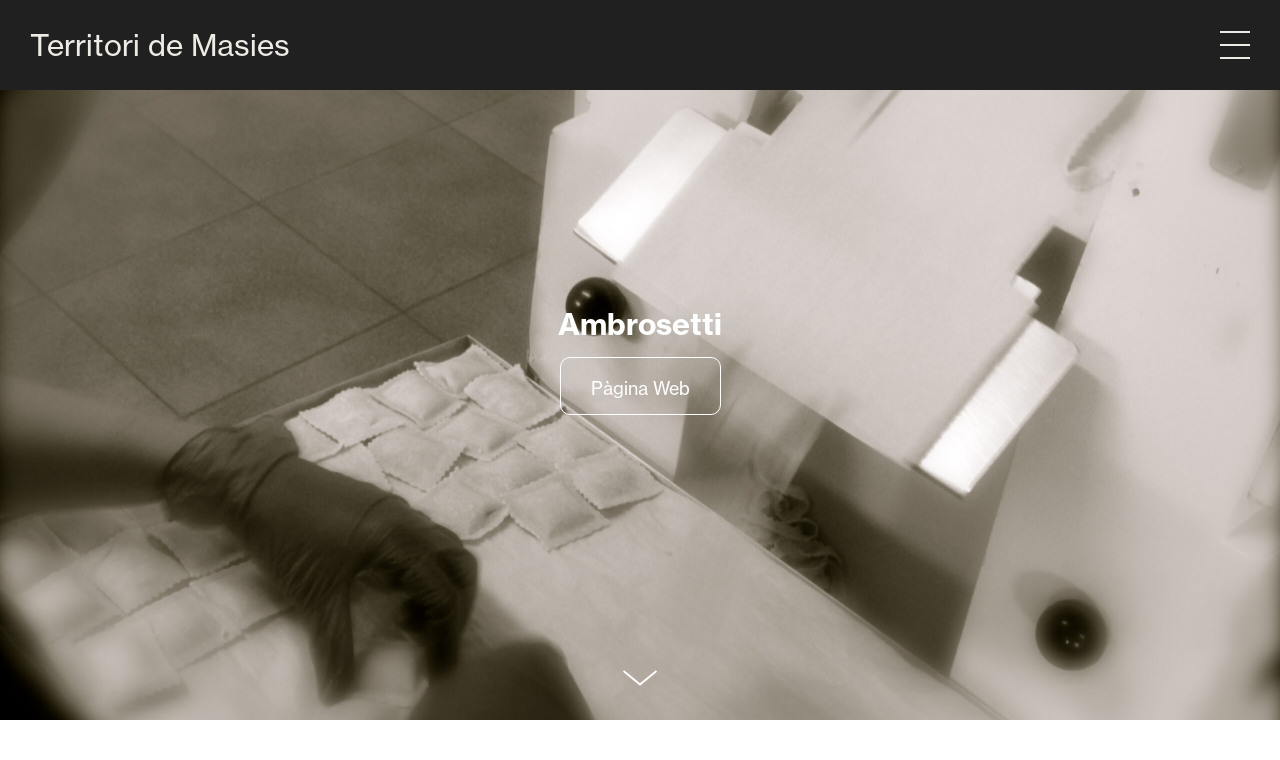

--- FILE ---
content_type: text/html; charset=UTF-8
request_url: https://www.territoridemasies.cat/project/ambrosetti
body_size: 12687
content:
<!DOCTYPE html>
<html lang="ca" data-semplice="6.2.6">
	<head>
		<meta charset="UTF-8" />
		<meta name="viewport" content="width=device-width, initial-scale=1">
		<title>Ambrosetti &#8211; Territori de Masies</title>
<meta name='robots' content='max-image-preview:large' />
<link rel="alternate" title="oEmbed (JSON)" type="application/json+oembed" href="https://www.territoridemasies.cat/wp-json/oembed/1.0/embed?url=https%3A%2F%2Fwww.territoridemasies.cat%2Fproject%2Fambrosetti" />
<link rel="alternate" title="oEmbed (XML)" type="text/xml+oembed" href="https://www.territoridemasies.cat/wp-json/oembed/1.0/embed?url=https%3A%2F%2Fwww.territoridemasies.cat%2Fproject%2Fambrosetti&#038;format=xml" />
<style id='wp-img-auto-sizes-contain-inline-css' type='text/css'>
img:is([sizes=auto i],[sizes^="auto," i]){contain-intrinsic-size:3000px 1500px}
/*# sourceURL=wp-img-auto-sizes-contain-inline-css */
</style>
<style id='wp-emoji-styles-inline-css' type='text/css'>

	img.wp-smiley, img.emoji {
		display: inline !important;
		border: none !important;
		box-shadow: none !important;
		height: 1em !important;
		width: 1em !important;
		margin: 0 0.07em !important;
		vertical-align: -0.1em !important;
		background: none !important;
		padding: 0 !important;
	}
/*# sourceURL=wp-emoji-styles-inline-css */
</style>
<style id='wp-block-library-inline-css' type='text/css'>
:root{--wp-block-synced-color:#7a00df;--wp-block-synced-color--rgb:122,0,223;--wp-bound-block-color:var(--wp-block-synced-color);--wp-editor-canvas-background:#ddd;--wp-admin-theme-color:#007cba;--wp-admin-theme-color--rgb:0,124,186;--wp-admin-theme-color-darker-10:#006ba1;--wp-admin-theme-color-darker-10--rgb:0,107,160.5;--wp-admin-theme-color-darker-20:#005a87;--wp-admin-theme-color-darker-20--rgb:0,90,135;--wp-admin-border-width-focus:2px}@media (min-resolution:192dpi){:root{--wp-admin-border-width-focus:1.5px}}.wp-element-button{cursor:pointer}:root .has-very-light-gray-background-color{background-color:#eee}:root .has-very-dark-gray-background-color{background-color:#313131}:root .has-very-light-gray-color{color:#eee}:root .has-very-dark-gray-color{color:#313131}:root .has-vivid-green-cyan-to-vivid-cyan-blue-gradient-background{background:linear-gradient(135deg,#00d084,#0693e3)}:root .has-purple-crush-gradient-background{background:linear-gradient(135deg,#34e2e4,#4721fb 50%,#ab1dfe)}:root .has-hazy-dawn-gradient-background{background:linear-gradient(135deg,#faaca8,#dad0ec)}:root .has-subdued-olive-gradient-background{background:linear-gradient(135deg,#fafae1,#67a671)}:root .has-atomic-cream-gradient-background{background:linear-gradient(135deg,#fdd79a,#004a59)}:root .has-nightshade-gradient-background{background:linear-gradient(135deg,#330968,#31cdcf)}:root .has-midnight-gradient-background{background:linear-gradient(135deg,#020381,#2874fc)}:root{--wp--preset--font-size--normal:16px;--wp--preset--font-size--huge:42px}.has-regular-font-size{font-size:1em}.has-larger-font-size{font-size:2.625em}.has-normal-font-size{font-size:var(--wp--preset--font-size--normal)}.has-huge-font-size{font-size:var(--wp--preset--font-size--huge)}.has-text-align-center{text-align:center}.has-text-align-left{text-align:left}.has-text-align-right{text-align:right}.has-fit-text{white-space:nowrap!important}#end-resizable-editor-section{display:none}.aligncenter{clear:both}.items-justified-left{justify-content:flex-start}.items-justified-center{justify-content:center}.items-justified-right{justify-content:flex-end}.items-justified-space-between{justify-content:space-between}.screen-reader-text{border:0;clip-path:inset(50%);height:1px;margin:-1px;overflow:hidden;padding:0;position:absolute;width:1px;word-wrap:normal!important}.screen-reader-text:focus{background-color:#ddd;clip-path:none;color:#444;display:block;font-size:1em;height:auto;left:5px;line-height:normal;padding:15px 23px 14px;text-decoration:none;top:5px;width:auto;z-index:100000}html :where(.has-border-color){border-style:solid}html :where([style*=border-top-color]){border-top-style:solid}html :where([style*=border-right-color]){border-right-style:solid}html :where([style*=border-bottom-color]){border-bottom-style:solid}html :where([style*=border-left-color]){border-left-style:solid}html :where([style*=border-width]){border-style:solid}html :where([style*=border-top-width]){border-top-style:solid}html :where([style*=border-right-width]){border-right-style:solid}html :where([style*=border-bottom-width]){border-bottom-style:solid}html :where([style*=border-left-width]){border-left-style:solid}html :where(img[class*=wp-image-]){height:auto;max-width:100%}:where(figure){margin:0 0 1em}html :where(.is-position-sticky){--wp-admin--admin-bar--position-offset:var(--wp-admin--admin-bar--height,0px)}@media screen and (max-width:600px){html :where(.is-position-sticky){--wp-admin--admin-bar--position-offset:0px}}

/*# sourceURL=wp-block-library-inline-css */
</style><style id='global-styles-inline-css' type='text/css'>
:root{--wp--preset--aspect-ratio--square: 1;--wp--preset--aspect-ratio--4-3: 4/3;--wp--preset--aspect-ratio--3-4: 3/4;--wp--preset--aspect-ratio--3-2: 3/2;--wp--preset--aspect-ratio--2-3: 2/3;--wp--preset--aspect-ratio--16-9: 16/9;--wp--preset--aspect-ratio--9-16: 9/16;--wp--preset--color--black: #000000;--wp--preset--color--cyan-bluish-gray: #abb8c3;--wp--preset--color--white: #ffffff;--wp--preset--color--pale-pink: #f78da7;--wp--preset--color--vivid-red: #cf2e2e;--wp--preset--color--luminous-vivid-orange: #ff6900;--wp--preset--color--luminous-vivid-amber: #fcb900;--wp--preset--color--light-green-cyan: #7bdcb5;--wp--preset--color--vivid-green-cyan: #00d084;--wp--preset--color--pale-cyan-blue: #8ed1fc;--wp--preset--color--vivid-cyan-blue: #0693e3;--wp--preset--color--vivid-purple: #9b51e0;--wp--preset--gradient--vivid-cyan-blue-to-vivid-purple: linear-gradient(135deg,rgb(6,147,227) 0%,rgb(155,81,224) 100%);--wp--preset--gradient--light-green-cyan-to-vivid-green-cyan: linear-gradient(135deg,rgb(122,220,180) 0%,rgb(0,208,130) 100%);--wp--preset--gradient--luminous-vivid-amber-to-luminous-vivid-orange: linear-gradient(135deg,rgb(252,185,0) 0%,rgb(255,105,0) 100%);--wp--preset--gradient--luminous-vivid-orange-to-vivid-red: linear-gradient(135deg,rgb(255,105,0) 0%,rgb(207,46,46) 100%);--wp--preset--gradient--very-light-gray-to-cyan-bluish-gray: linear-gradient(135deg,rgb(238,238,238) 0%,rgb(169,184,195) 100%);--wp--preset--gradient--cool-to-warm-spectrum: linear-gradient(135deg,rgb(74,234,220) 0%,rgb(151,120,209) 20%,rgb(207,42,186) 40%,rgb(238,44,130) 60%,rgb(251,105,98) 80%,rgb(254,248,76) 100%);--wp--preset--gradient--blush-light-purple: linear-gradient(135deg,rgb(255,206,236) 0%,rgb(152,150,240) 100%);--wp--preset--gradient--blush-bordeaux: linear-gradient(135deg,rgb(254,205,165) 0%,rgb(254,45,45) 50%,rgb(107,0,62) 100%);--wp--preset--gradient--luminous-dusk: linear-gradient(135deg,rgb(255,203,112) 0%,rgb(199,81,192) 50%,rgb(65,88,208) 100%);--wp--preset--gradient--pale-ocean: linear-gradient(135deg,rgb(255,245,203) 0%,rgb(182,227,212) 50%,rgb(51,167,181) 100%);--wp--preset--gradient--electric-grass: linear-gradient(135deg,rgb(202,248,128) 0%,rgb(113,206,126) 100%);--wp--preset--gradient--midnight: linear-gradient(135deg,rgb(2,3,129) 0%,rgb(40,116,252) 100%);--wp--preset--font-size--small: 13px;--wp--preset--font-size--medium: 20px;--wp--preset--font-size--large: 36px;--wp--preset--font-size--x-large: 42px;--wp--preset--spacing--20: 0.44rem;--wp--preset--spacing--30: 0.67rem;--wp--preset--spacing--40: 1rem;--wp--preset--spacing--50: 1.5rem;--wp--preset--spacing--60: 2.25rem;--wp--preset--spacing--70: 3.38rem;--wp--preset--spacing--80: 5.06rem;--wp--preset--shadow--natural: 6px 6px 9px rgba(0, 0, 0, 0.2);--wp--preset--shadow--deep: 12px 12px 50px rgba(0, 0, 0, 0.4);--wp--preset--shadow--sharp: 6px 6px 0px rgba(0, 0, 0, 0.2);--wp--preset--shadow--outlined: 6px 6px 0px -3px rgb(255, 255, 255), 6px 6px rgb(0, 0, 0);--wp--preset--shadow--crisp: 6px 6px 0px rgb(0, 0, 0);}:where(.is-layout-flex){gap: 0.5em;}:where(.is-layout-grid){gap: 0.5em;}body .is-layout-flex{display: flex;}.is-layout-flex{flex-wrap: wrap;align-items: center;}.is-layout-flex > :is(*, div){margin: 0;}body .is-layout-grid{display: grid;}.is-layout-grid > :is(*, div){margin: 0;}:where(.wp-block-columns.is-layout-flex){gap: 2em;}:where(.wp-block-columns.is-layout-grid){gap: 2em;}:where(.wp-block-post-template.is-layout-flex){gap: 1.25em;}:where(.wp-block-post-template.is-layout-grid){gap: 1.25em;}.has-black-color{color: var(--wp--preset--color--black) !important;}.has-cyan-bluish-gray-color{color: var(--wp--preset--color--cyan-bluish-gray) !important;}.has-white-color{color: var(--wp--preset--color--white) !important;}.has-pale-pink-color{color: var(--wp--preset--color--pale-pink) !important;}.has-vivid-red-color{color: var(--wp--preset--color--vivid-red) !important;}.has-luminous-vivid-orange-color{color: var(--wp--preset--color--luminous-vivid-orange) !important;}.has-luminous-vivid-amber-color{color: var(--wp--preset--color--luminous-vivid-amber) !important;}.has-light-green-cyan-color{color: var(--wp--preset--color--light-green-cyan) !important;}.has-vivid-green-cyan-color{color: var(--wp--preset--color--vivid-green-cyan) !important;}.has-pale-cyan-blue-color{color: var(--wp--preset--color--pale-cyan-blue) !important;}.has-vivid-cyan-blue-color{color: var(--wp--preset--color--vivid-cyan-blue) !important;}.has-vivid-purple-color{color: var(--wp--preset--color--vivid-purple) !important;}.has-black-background-color{background-color: var(--wp--preset--color--black) !important;}.has-cyan-bluish-gray-background-color{background-color: var(--wp--preset--color--cyan-bluish-gray) !important;}.has-white-background-color{background-color: var(--wp--preset--color--white) !important;}.has-pale-pink-background-color{background-color: var(--wp--preset--color--pale-pink) !important;}.has-vivid-red-background-color{background-color: var(--wp--preset--color--vivid-red) !important;}.has-luminous-vivid-orange-background-color{background-color: var(--wp--preset--color--luminous-vivid-orange) !important;}.has-luminous-vivid-amber-background-color{background-color: var(--wp--preset--color--luminous-vivid-amber) !important;}.has-light-green-cyan-background-color{background-color: var(--wp--preset--color--light-green-cyan) !important;}.has-vivid-green-cyan-background-color{background-color: var(--wp--preset--color--vivid-green-cyan) !important;}.has-pale-cyan-blue-background-color{background-color: var(--wp--preset--color--pale-cyan-blue) !important;}.has-vivid-cyan-blue-background-color{background-color: var(--wp--preset--color--vivid-cyan-blue) !important;}.has-vivid-purple-background-color{background-color: var(--wp--preset--color--vivid-purple) !important;}.has-black-border-color{border-color: var(--wp--preset--color--black) !important;}.has-cyan-bluish-gray-border-color{border-color: var(--wp--preset--color--cyan-bluish-gray) !important;}.has-white-border-color{border-color: var(--wp--preset--color--white) !important;}.has-pale-pink-border-color{border-color: var(--wp--preset--color--pale-pink) !important;}.has-vivid-red-border-color{border-color: var(--wp--preset--color--vivid-red) !important;}.has-luminous-vivid-orange-border-color{border-color: var(--wp--preset--color--luminous-vivid-orange) !important;}.has-luminous-vivid-amber-border-color{border-color: var(--wp--preset--color--luminous-vivid-amber) !important;}.has-light-green-cyan-border-color{border-color: var(--wp--preset--color--light-green-cyan) !important;}.has-vivid-green-cyan-border-color{border-color: var(--wp--preset--color--vivid-green-cyan) !important;}.has-pale-cyan-blue-border-color{border-color: var(--wp--preset--color--pale-cyan-blue) !important;}.has-vivid-cyan-blue-border-color{border-color: var(--wp--preset--color--vivid-cyan-blue) !important;}.has-vivid-purple-border-color{border-color: var(--wp--preset--color--vivid-purple) !important;}.has-vivid-cyan-blue-to-vivid-purple-gradient-background{background: var(--wp--preset--gradient--vivid-cyan-blue-to-vivid-purple) !important;}.has-light-green-cyan-to-vivid-green-cyan-gradient-background{background: var(--wp--preset--gradient--light-green-cyan-to-vivid-green-cyan) !important;}.has-luminous-vivid-amber-to-luminous-vivid-orange-gradient-background{background: var(--wp--preset--gradient--luminous-vivid-amber-to-luminous-vivid-orange) !important;}.has-luminous-vivid-orange-to-vivid-red-gradient-background{background: var(--wp--preset--gradient--luminous-vivid-orange-to-vivid-red) !important;}.has-very-light-gray-to-cyan-bluish-gray-gradient-background{background: var(--wp--preset--gradient--very-light-gray-to-cyan-bluish-gray) !important;}.has-cool-to-warm-spectrum-gradient-background{background: var(--wp--preset--gradient--cool-to-warm-spectrum) !important;}.has-blush-light-purple-gradient-background{background: var(--wp--preset--gradient--blush-light-purple) !important;}.has-blush-bordeaux-gradient-background{background: var(--wp--preset--gradient--blush-bordeaux) !important;}.has-luminous-dusk-gradient-background{background: var(--wp--preset--gradient--luminous-dusk) !important;}.has-pale-ocean-gradient-background{background: var(--wp--preset--gradient--pale-ocean) !important;}.has-electric-grass-gradient-background{background: var(--wp--preset--gradient--electric-grass) !important;}.has-midnight-gradient-background{background: var(--wp--preset--gradient--midnight) !important;}.has-small-font-size{font-size: var(--wp--preset--font-size--small) !important;}.has-medium-font-size{font-size: var(--wp--preset--font-size--medium) !important;}.has-large-font-size{font-size: var(--wp--preset--font-size--large) !important;}.has-x-large-font-size{font-size: var(--wp--preset--font-size--x-large) !important;}
/*# sourceURL=global-styles-inline-css */
</style>

<style id='classic-theme-styles-inline-css' type='text/css'>
/*! This file is auto-generated */
.wp-block-button__link{color:#fff;background-color:#32373c;border-radius:9999px;box-shadow:none;text-decoration:none;padding:calc(.667em + 2px) calc(1.333em + 2px);font-size:1.125em}.wp-block-file__button{background:#32373c;color:#fff;text-decoration:none}
/*# sourceURL=/wp-includes/css/classic-themes.min.css */
</style>
<link rel='stylesheet' id='semplice-stylesheet-css' href='https://www.territoridemasies.cat/wp-content/themes/semplice6/style.css?ver=6.2.6' type='text/css' media='all' />
<link rel='stylesheet' id='semplice-frontend-stylesheet-css' href='https://www.territoridemasies.cat/wp-content/themes/semplice6/assets/css/frontend.min.css?ver=6.2.6' type='text/css' media='all' />
<link rel='stylesheet' id='mediaelement-css' href='https://www.territoridemasies.cat/wp-includes/js/mediaelement/mediaelementplayer-legacy.min.css?ver=4.2.17' type='text/css' media='all' />
<script type="text/javascript" src="https://www.territoridemasies.cat/wp-includes/js/jquery/jquery.min.js?ver=3.7.1" id="jquery-core-js"></script>
<script type="text/javascript" src="https://www.territoridemasies.cat/wp-includes/js/jquery/jquery-migrate.min.js?ver=3.4.1" id="jquery-migrate-js"></script>
<link rel="https://api.w.org/" href="https://www.territoridemasies.cat/wp-json/" /><link rel="EditURI" type="application/rsd+xml" title="RSD" href="https://www.territoridemasies.cat/xmlrpc.php?rsd" />
<meta name="generator" content="WordPress 6.9" />
<link rel="canonical" href="https://www.territoridemasies.cat/project/ambrosetti" />
<link rel='shortlink' href='https://www.territoridemasies.cat/?p=124' />
<link rel='stylesheet' href='https://use.typekit.net/ifv5apu.css'><link rel='stylesheet' href='https://use.typekit.net/ifv5apu.css'><link rel='preconnect' href='https://fonts.googleapis.com'>
<link rel='preconnect' href='https://fonts.gstatic.com' crossorigin>
<link href='https://fonts.googleapis.com/css2?family=DM+Serif+Text:ital@0;1&family=Lato:ital,wght@0,400;0,700;1,400;1,700&family=Raleway:ital,wght@0,100..900;1,100..900&display=swap' rel='stylesheet'><style type="text/css" id="semplice-webfonts-css">.font_pd5qirh61, [data-font="font_pd5qirh61"], [data-font="font_pd5qirh61"] li a, #content-holder h1, #content-holder p, #content-holder li {font-family: "neue-haas-grotesk-text", sans-serif;font-weight: 400;font-variation-settings: normal;font-style: normal;}.font_xi1ejctyz, [data-font="font_xi1ejctyz"], [data-font="font_xi1ejctyz"] li a {font-family: "neue-haas-grotesk-text", sans-serif;font-weight: 400;font-variation-settings: normal;font-style: italic;}.font_4xgkak2tc, [data-font="font_4xgkak2tc"], [data-font="font_4xgkak2tc"] li a, #content-holder h2 {font-family: "neue-haas-grotesk-text", sans-serif;font-weight: 700;font-variation-settings: normal;font-style: normal;}.font_bpycb0cqn, [data-font="font_bpycb0cqn"], [data-font="font_bpycb0cqn"] li a {font-family: "neue-haas-grotesk-text", sans-serif;font-weight: 700;font-variation-settings: normal;font-style: italic;}.font_s8bepcp2p, [data-font="font_s8bepcp2p"], [data-font="font_s8bepcp2p"] li a, #content-holder h3 {font-family: "adobe-garamond-pro", serif;font-weight: 400;font-variation-settings: normal;font-style: normal;}.font_x0br32y5s, [data-font="font_x0br32y5s"], [data-font="font_x0br32y5s"] li a, #content-holder h4 {font-family: "adobe-garamond-pro", serif;font-weight: 400;font-variation-settings: normal;font-style: italic;}.font_h1lvv5qi5, [data-font="font_h1lvv5qi5"], [data-font="font_h1lvv5qi5"] li a {font-family: "lato-regular", sans-serif;font-weight: 400;font-variation-settings: normal;font-style: normal;}.font_fhg79ib9h, [data-font="font_fhg79ib9h"], [data-font="font_fhg79ib9h"] li a {font-family: "lato-regular-italic", sans-serif;font-weight: 400;font-variation-settings: normal;font-style: italic;}</style>
		<style type="text/css" id="semplice-custom-css">
			
			
		@font-face {
			font-family: "Inter";
			font-style:  normal;
			font-weight: 100 900;
			font-display: swap;
			src: url("https://www.territoridemasies.cat/wp-content/themes/semplice6/assets/fonts/inter.woff2") format("woff2");
		}
	
			#content-holder h1 { font-size: 1.6666666666666667rem;line-height: 2rem;}#content-holder h2 { font-size: 1.6666666666666667rem;line-height: 2rem;}#content-holder h3 { font-size: 2rem;line-height: 2rem;}#content-holder h4 { font-size: 2rem;line-height: 2rem;}#content-holder p, #content-holder li { line-height: 1.4444444444444;}#content-holder .is-content p { margin-bottom: 1.4444444444444rem; }@media screen and (min-width: 992px) and (max-width: 1169.98px) { }@media screen and (min-width: 768px) and (max-width: 991.98px) { }@media screen and (min-width: 544px) and (max-width: 767.98px) { }@media screen and (max-width: 543.98px) { }
			
			
		.project-panel {
			background: #f5f5f5;
			padding: 2.5rem 0rem;
		}
		[data-pp-gutter="no"] .project-panel .pp-thumbs,
		.project-panel .pp-thumbs {
			margin-bottom: -1.666666666666667rem;
		}
		#content-holder .panel-label, .projectnav-preview .panel-label {
			color: #000000;
			font-size: 1.777777777777778rem;
			text-transform: none;
			padding-left: 0rem;
			padding-bottom: 1.666666666666667rem;
			text-align: left;
			line-height: 1;
		}
		.project-panel .pp-title {
			padding: 0.5555555555555556rem 0rem 1.666666666666667rem 0rem;
		}
		.project-panel .pp-title a {
			color: #000000; 
			font-size: 0.7222222222222222rem; 
			text-transform: none;
		} 
		.project-panel .pp-title span {
			color: #999999;
			font-size: 0.7222222222222222rem;
			text-transform: none;
		}
		.semplice-next-prev {
			background: #ffffff;
			padding: 0rem 0rem 0rem 0rem;
		}
		.semplice-next-prev .np-inner {
			height: 10rem;
		}
		.semplice-next-prev .np-inner .np-link .np-prefix,
		.semplice-next-prev .np-inner .np-link .np-label {
			color: #000000;
			font-size: 1.555555555555556rem;
			text-transform: none;
			letter-spacing: 0rem;
		}
		.semplice-next-prev .np-inner .np-link .np-text-above {
			padding-bottom: 2px;
		}
		.semplice-next-prev .np-inner .np-link .np-label-above {
			color: #aaaaaa;
			font-size: 0.7777777777777778rem;
			text-transform: uppercase;
			letter-spacing: 1px;
		}
		.semplice-next-prev .np-inner .np-link .np-text {
			padding: 0rem 0rem;
		}
		.semplice-next .np-text {
			margin-right: -0rem;
		}
		.semplice-next-prev .nextprev-seperator {
			width: 1px;
			margin: 1.666666666666667rem -0px;
			background: #000000;
		}
	
			.np-link:hover {
				background: #ffffff;
			}
			.np-link:hover .np-text .np-label,
			.np-link:hover .np-text .np-prefix {
				color: #000000 !important;
			}
			.np-link:hover .np-label-above {
				color: #000000 !important;
			}
		
			.is-content { color: #202020; }a { color: #202020; }a:hover { color: #ff8c00; }
			
			
			#content-holder .thumb .thumb-inner .thumb-hover {background-color: rgba(0, 0, 0, 0.5);background-size: auto;background-position: 0% 0%;background-repeat: no-repeat;}#content-holder .thumb .thumb-hover-meta { padding: 2.22rem; }#content-holder .thumb .thumb-hover-meta .title { color: #ffffff; font-size: 1.33rem; text-transform: none; }#content-holder .thumb .thumb-hover-meta .category { color: #999999; font-size: 1rem; text-transform: none; }#content-holder .thumb video { opacity: 1; }
			
		</style>
	
		<style type="text/css" id="124-post-css">
			#content-124 .semplice-cover .show-more svg, #content-124 .semplice-cover .show-more img { width: 2.9444rem; }.cover-transparent { background: rgba(0,0,0,0) !important; }#content-124 .sections { margin-top: 0px !important; }#content-124 #cover-124 .cover-image {background-image: url(https://www.territoridemasies.cat/wp-content/uploads/2024/04/OBRADOR-3.j-p-gg--scaled.jpg);background-size: cover;background-position: 50% 50%;background-attachment: scroll;background-color: #111111;}#content-124 #content_g3k56pn4s {padding-bottom: 0.8333333333333334rem;}#content-124 #content_g3k56pn4s .is-content {}#content-124 #content_2y4l8yf1o .is-content, #content-124 #content_2y4l8yf1o .is-content:after, #content-124 #content_2y4l8yf1o .is-content a, #content-124 #content_2y4l8yf1o .is-content a:before, #content-124 #content_2y4l8yf1o .is-content a:after, #content-124 #content_2y4l8yf1o .is-content img { transition: all 0.7s var(--ease-out-expo); }#content-124 #content_2y4l8yf1o .is-content {background-color: transparent;border-width: 0.05555555555555555rem;border-radius: 0.5555555555555556rem;border-color: #ffffff;}#content-124 #content_2y4l8yf1o .is-content a, #content-124 #content_2y4l8yf1o .is-content a:before, #content-124 #content_2y4l8yf1o .is-content a:after {font-size: 1rem;color: #ffffff;border-radius: 0.5555555555555556rem;padding-left: 1.6666666666666667rem;padding-right: 1.6666666666666667rem;padding-top: 0.8888888888888888rem;}#content-124 #content_2y4l8yf1o .is-content:hover {background-color: #ffffff !important;}#content-124 #content_2y4l8yf1o .is-content:hover a, #content-124 #content_2y4l8yf1o .is-content:hover a:before, #content-124 #content_2y4l8yf1o .is-content:hover a:after {color: #000000 !important;}@media screen and (min-width: 992px) and (max-width: 1169.98px) { #content-124 #content_2y4l8yf1o .is-content:hover {background-color: #ffffff !important;}#content-124 #content_2y4l8yf1o .is-content:hover a, #content-124 #content_2y4l8yf1o .is-content:hover a:before, #content-124 #content_2y4l8yf1o .is-content:hover a:after {color: #000000 !important;}}@media screen and (min-width: 768px) and (max-width: 991.98px) { #content-124 #content_2y4l8yf1o .is-content:hover {background-color: #ffffff !important;}#content-124 #content_2y4l8yf1o .is-content:hover a, #content-124 #content_2y4l8yf1o .is-content:hover a:before, #content-124 #content_2y4l8yf1o .is-content:hover a:after {color: #000000 !important;}}@media screen and (min-width: 544px) and (max-width: 767.98px) { #content-124 #content_2y4l8yf1o .is-content:hover {background-color: #ffffff !important;}#content-124 #content_2y4l8yf1o .is-content:hover a, #content-124 #content_2y4l8yf1o .is-content:hover a:before, #content-124 #content_2y4l8yf1o .is-content:hover a:after {color: #000000 !important;}}@media screen and (max-width: 543.98px) { #content-124 #content_2y4l8yf1o .is-content:hover {background-color: #ffffff !important;}#content-124 #content_2y4l8yf1o .is-content:hover a, #content-124 #content_2y4l8yf1o .is-content:hover a:before, #content-124 #content_2y4l8yf1o .is-content:hover a:after {color: #000000 !important;}}#content-124 #content_2y4l8yf1o {padding-top: 0rem;}#content-124 #content_2y4l8yf1o .is-content {}#content-124 #section_149305b44 {padding-top: 0rem;}#content-124 #content_e1ae6dec0 {padding-top: 1.6666666666666667rem;padding-right: 1.6666666666666667rem;padding-bottom: 1.6666666666666667rem;padding-left: 1.6666666666666667rem;}#content-124 #content_e1ae6dec0 .is-content {}#content-124 #content_c481c2ed7 {padding-top: 1.6666666666666667rem;padding-bottom: 1.6666666666666667rem;padding-left: 1.6666666666666667rem;}#content-124 #content_c481c2ed7 .is-content {}#content-124 #content_11ddab985 {padding-top: 0rem;padding-right: 1.6666666666666667rem;padding-bottom: 1.6666666666666667rem;padding-left: 1.6666666666666667rem;}#content-124 #content_11ddab985 .is-content {}#content-124 #content_6e7a68bc4 {padding-top: 0rem;}#content-124 #content_6e7a68bc4 .is-content {}#content-124 .transition-wrap {background-color: #edebe4;}#content-124 #content_acc7ae3f6 .is-content, #content-124 #content_acc7ae3f6 .is-content:after, #content-124 #content_acc7ae3f6 .is-content a, #content-124 #content_acc7ae3f6 .is-content a:before, #content-124 #content_acc7ae3f6 .is-content a:after, #content-124 #content_acc7ae3f6 .is-content img { transition: all 0.7s var(--ease-out-expo); }#content-124 #content_acc7ae3f6 .is-content {background-color: #202020;}#content-124 #content_acc7ae3f6 .is-content a, #content-124 #content_acc7ae3f6 .is-content a:before, #content-124 #content_acc7ae3f6 .is-content a:after {font-size: 1rem;color: #edebe4;padding-bottom: 1.6666666666666667rem;padding-top: 1.6666666666666667rem;}#content-124 #content_acc7ae3f6 .is-content:hover {background-color: #ffa500 !important;}#content-124 #content_acc7ae3f6 .is-content:hover a, #content-124 #content_acc7ae3f6 .is-content:hover a:before, #content-124 #content_acc7ae3f6 .is-content:hover a:after {color: #000000 !important;}@media screen and (min-width: 992px) and (max-width: 1169.98px) { #content-124 #content_acc7ae3f6 .is-content:hover {background-color: #ffa500 !important;}#content-124 #content_acc7ae3f6 .is-content:hover a, #content-124 #content_acc7ae3f6 .is-content:hover a:before, #content-124 #content_acc7ae3f6 .is-content:hover a:after {color: #000000 !important;}}@media screen and (min-width: 768px) and (max-width: 991.98px) { #content-124 #content_acc7ae3f6 .is-content:hover {background-color: #ffa500 !important;}#content-124 #content_acc7ae3f6 .is-content:hover a, #content-124 #content_acc7ae3f6 .is-content:hover a:before, #content-124 #content_acc7ae3f6 .is-content:hover a:after {color: #000000 !important;}}@media screen and (min-width: 544px) and (max-width: 767.98px) { #content-124 #content_acc7ae3f6 .is-content:hover {background-color: #ffa500 !important;}#content-124 #content_acc7ae3f6 .is-content:hover a, #content-124 #content_acc7ae3f6 .is-content:hover a:before, #content-124 #content_acc7ae3f6 .is-content:hover a:after {color: #000000 !important;}}@media screen and (max-width: 543.98px) { #content-124 #content_acc7ae3f6 .is-content:hover {background-color: #ffa500 !important;}#content-124 #content_acc7ae3f6 .is-content:hover a, #content-124 #content_acc7ae3f6 .is-content:hover a:before, #content-124 #content_acc7ae3f6 .is-content:hover a:after {color: #000000 !important;}}
			.nav_lyzkq8chc { background-color: rgba(32, 32, 32, 1);; }.nav_lyzkq8chc { height: 5rem; }.is-frontend #content-124 .sections { margin-top: 5rem; }.nav_lyzkq8chc .navbar-inner .navbar-left, .nav_lyzkq8chc .navbar-inner .navbar-center, .nav_lyzkq8chc .navbar-inner .navbar-distributed { left: 1.6666666666666667rem; }.nav_lyzkq8chc .container-fluid .navbar-inner .navbar-right, .nav_lyzkq8chc .container-fluid .navbar-inner .navbar-distributed { right: 1.6666666666666667rem; }.nav_lyzkq8chc .container-fluid .hamburger a:after { padding-right: 1.1111111111111rem; }.nav_lyzkq8chc { padding-top: 0rem; }.nav_lyzkq8chc { padding-bottom: 0rem; }.nav_lyzkq8chc .navbar-inner .logo a, .nav_lyzkq8chc .logo a { color: #edebe4; }.nav_lyzkq8chc .navbar-inner .logo a, .nav_lyzkq8chc .logo a { font-size: 1.6666666666666667rem; }.logo a { letter-spacing: 0rem; }.nav_lyzkq8chc .navbar-inner .logo { align-items: center; }.nav_lyzkq8chc .navbar-inner .hamburger { align-items: center; }.nav_lyzkq8chc .navbar-inner .hamburger a.menu-icon span { background-color: #edebe4; }.nav_lyzkq8chc .navbar-inner .hamburger a.menu-icon { width: 1.6666666666666667rem; }.nav_lyzkq8chc .navbar-inner .hamburger a.menu-icon span { height: 2px; }.nav_lyzkq8chc .navbar-inner .hamburger a.open-menu span::before { transform: translateY(-13px); }.nav_lyzkq8chc .navbar-inner .hamburger a.open-menu span::after { transform: translateY(13px); }.nav_lyzkq8chc .navbar-inner .hamburger a.open-menu:hover span::before { transform: translateY(-15px); }.nav_lyzkq8chc .navbar-inner .hamburger a.open-menu:hover span::after { transform: translateY(15px); }.nav_lyzkq8chc .navbar-inner .hamburger a.menu-icon { height: 28px; }.nav_lyzkq8chc .navbar-inner .hamburger a.menu-icon span { margin-top: 14px; }.nav_lyzkq8chc .navbar-inner .custom-hamburger img { width: 1.3333333333333333rem; }.nav_lyzkq8chc .navbar-inner .hamburger { display: flex; }.nav_lyzkq8chc .navbar-inner nav ul li a span { font-size: 1rem; }.nav_lyzkq8chc .navbar-inner nav ul li a span { color: #000000; }.nav_lyzkq8chc .navbar-inner nav ul li a { padding-left: 1.1111111111111rem; }.nav_lyzkq8chc .navbar-inner nav ul li a { padding-right: 1.1111111111111rem; }.nav_lyzkq8chc .navbar-inner nav ul li a:hover span, .nav_lyzkq8chc .navbar-inner nav ul li.wrap-focus a span, .nav_lyzkq8chc .navbar-inner nav ul li.current-menu-item a span, .nav_lyzkq8chc .navbar-inner nav ul li.current_page_item a span, [data-post-type="project"] .nav_lyzkq8chc .navbar-inner nav ul li.portfolio-grid a span, [data-post-type="post"] .nav_lyzkq8chc .navbar-inner nav ul li.blog-overview a span { color: #ffa500; }#overlay-menu { background-color: rgba(32, 32, 32, 1); }#overlay-menu .overlay-menu-inner nav ul li a span { font-size: 1.6666666666666667rem; }#overlay-menu .overlay-menu-inner nav ul li a span { color: #edebe4; }#overlay-menu .overlay-menu-inner nav ul li a { padding-top: 0.27777777777778rem; }#overlay-menu .overlay-menu-inner nav ul li a { padding-bottom: 0.27777777777778rem; }#overlay-menu .overlay-menu-inner nav ul li a:hover span, #overlay-menu .overlay-menu-inner nav ul li.current-menu-item a span, #overlay-menu .overlay-menu-inner nav ul li.current_page_item a span, #overlay-menu .overlay-menu-inner nav ul li.wrap-focus a span, [data-post-type="project"] #overlay-menu .overlay-menu-inner nav ul li.portfolio-grid a span, [data-post-type="post"] #overlay-menu .overlay-menu-inner nav ul li.blog-overview a span { color: #ffa500; }@media screen and (min-width: 992px) and (max-width: 1169.98px) { .nav_lyzkq8chc .navbar-inner .hamburger a.menu-icon { height: 28px; }.nav_lyzkq8chc .navbar-inner .hamburger a.menu-icon span { margin-top: 14px; }}@media screen and (min-width: 768px) and (max-width: 991.98px) { .nav_lyzkq8chc .navbar-inner .hamburger a.menu-icon { height: 28px; }.nav_lyzkq8chc .navbar-inner .hamburger a.menu-icon span { margin-top: 14px; }}@media screen and (min-width: 544px) and (max-width: 767.98px) { .nav_lyzkq8chc .navbar-inner .hamburger a.menu-icon { height: 28px; }.nav_lyzkq8chc .navbar-inner .hamburger a.menu-icon span { margin-top: 14px; }}@media screen and (max-width: 543.98px) { .nav_lyzkq8chc .navbar-inner .hamburger a.menu-icon { height: 28px; }.nav_lyzkq8chc .navbar-inner .hamburger a.menu-icon span { margin-top: 14px; }}
		</style>
			<style>html{margin-top:0px!important;}#wpadminbar{top:auto!important;bottom:0;}</style>
			</head>
	<body class="wp-singular project-template-default single single-project postid-124 wp-theme-semplice6 is-frontend static-mode static-transitions mejs-semplice-ui" data-post-type="project" data-post-id="124">
		<div id="content-holder" data-active-post="124">
						<header class="nav_lyzkq8chc semplice-navbar active-navbar sticky-nav  no-headroom non-container-nav non-exclusive"  data-cover-transparent="disabled" data-bg-overlay-visibility="visible">
							<div class="container-fluid" data-nav="logo-left-menu-right">
								<div class="navbar-inner menu-type-hamburger" data-xl-width="12" data-navbar-type="container-fluid">
									<div class="logo navbar-left"><a  data-font="font_pd5qirh61" href="https://www.territoridemasies.cat" title="Territori de Masies">Territori de Masies</a></div>
									
									<div class="hamburger navbar-right semplice-menu"><a class="open-menu menu-icon"><span></span></a></div>
								</div>
							</div>
						</header>
						
				<div id="overlay-menu">
					<div class="overlay-menu-inner" data-xl-width="12">
						<nav class="overlay-nav" data-justify="center" data-align="align-middle" data-font="font_h1lvv5qi5">
							<ul class="container"><li class="menu-item menu-item-type-post_type menu-item-object-page menu-item-home menu-item-295"><a href="https://www.territoridemasies.cat/"><span>Inici</span></a></li>
<li class="menu-item menu-item-type-post_type menu-item-object-page menu-item-298"><a href="https://www.territoridemasies.cat/que-esta-passant"><span>Què està passant</span></a></li>
<li class="menu-item menu-item-type-post_type menu-item-object-page menu-item-324"><a href="https://www.territoridemasies.cat/bassadoria"><span>Bassadòria</span></a></li>
<li class="menu-item menu-item-type-post_type menu-item-object-page menu-item-167"><a href="https://www.territoridemasies.cat/socies"><span>Sòcies</span></a></li>
<li class="menu-item menu-item-type-custom menu-item-object-custom menu-item-26"><a target="_blank" href="https://www.territoridemasies.cat/botiga/"><span>Botiga Online</span></a></li>
<li class="menu-item menu-item-type-post_type menu-item-object-page menu-item-246"><a href="https://www.territoridemasies.cat/premsa"><span>Premsa</span></a></li>
<li class="menu-item menu-item-type-post_type menu-item-object-page menu-item-56"><a href="https://www.territoridemasies.cat/contacte"><span>Contacte</span></a></li>
</ul>
						</nav>
					</div>
				</div>
			
							
			<div id="content-124" class="content-container active-content  hide-on-init">
				<div class="transition-wrap">
					<div class="sections">
						
					<section id="cover-124" class="semplice-cover" data-height="fullscreen" data-column-mode-sm="single" data-column-mode-xs="single" data-valign="center" data-layout="fluid" data-gutter="no" data-cover="visible" >
						<div class="semplice-cover-inner" data-effect-settings='[]'><a class="show-more show-more-visible semplice-event" data-event-type="helper" data-event="scrollToContent"><svg version="1.1" id="Ebene_2_1_" xmlns="http://www.w3.org/2000/svg" xmlns:xlink="http://www.w3.org/1999/xlink" x="0px" y="0px"
	 width="53px" height="20px" viewBox="0 0 53 20" enable-background="new 0 0 53 20" xml:space="preserve">
<g>
	<polygon points="26.5,17.688 9.114,3.779 10.303,2.312 26.5,15.269 42.697,2.313 43.886,3.779 	"/>
</g>
</svg>
</a><div class="cover-image-wrapper fp-bg" data-src="https://www.territoridemasies.cat/wp-content/uploads/2024/04/OBRADOR-3.j-p-gg--scaled.jpg" data-width="2560" data-height="1650" data-size="cover"><div class="cover-image"></div></div><div class="container"><div id="row_cover" class="row"><div id="column_0z50yy1nm" class="column" data-xl-width="12" >
					<div class="content-wrapper">
						
						
				<div id="content_g3k56pn4s" class="column-content" data-module="text" >
					<div class="is-content"><h2 style="text-align: center;" data-mce-style="text-align: center;"><span style="color: rgb(255, 255, 255);" data-mce-style="color: rgb(255, 255, 255);">Ambrosetti</span></h2></div>
				</div>
			
				<div id="content_2y4l8yf1o" class="column-content" data-module="button" >
					
				<div class="ce-button" data-align="center">
					<div class="is-content " data-width="auto" data-effect="colorfade" data-icon-direction="right">
						<a  data-font="font_pd5qirh61" href="https://prodottiambrosetti.com/#inicio" target="_blank" data-text-effect="none" data-text-align="center"><div data-content-for="xl"><div class="inner">Pàgina Web</div></div></a>
					</div>
				</div>
			
				</div>
			
					</div>
				</div></div></div></div>
					</section>				
				
					<section id="section_149305b44" class="content-block" data-column-mode-sm="single" data-column-mode-xs="single" data-layout="fluid" data-gutter="no" >
						<div class="container"><div id="row_7c7a79d51" class="row"><div id="column_9a8a95c5b" class="column" data-xl-width="7" >
					<div class="content-wrapper">
						
						
				<div id="content_e1ae6dec0" class="column-content" data-module="text" >
					<div class="is-content"><h1 data-font-size-lg="1.667rem" data-line-height-lg="2.000rem" data-font-size-md="1.000rem" data-line-height-md="1.444rem" data-font-size-sm="1.000rem" data-line-height-sm="1.444rem" data-font-size-xs="1.000rem" data-line-height-xs="1.444rem"><span class="font_4xgkak2tc">Ambrosetti.</span> Pasta fresca. Pizza. Gelats. Els seus productes neixen del desig de realitzar un somni, viure i treballar en un entorn únic. Des de sempre el panorama sorprenent, els sons de la naturalesa, la tranquil·litat que es viu en la seva masia familiar són la inspiració per a crear uns productes plens de sabors autèntics, fidels, ancestrals, com la terra del lloc on s’elaboren.</h1><p><a data-mce-href="https://www.territoridemasies.cat/botiga/lang-ca/pag/products/?filter=W3sibmFtZSI6InByb2R1Y3RvcnMiLCJ2YWx1ZSI6IjQ5NyJ9XQ==" href="https://www.territoridemasies.cat/botiga/lang-ca/pag/products/?filter=W3sibmFtZSI6InByb2R1Y3RvcnMiLCJ2YWx1ZSI6IjQ5NyJ9XQ==" data-mce-selected="1">Consulta els seus productes a la botiga online</a></p></div>
				</div>
			
					</div>
				</div><div id="column_a7be8cd60" class="column" data-xl-width="5" data-valign="bottom" >
					<div class="content-wrapper">
						
						
				<div id="content_c481c2ed7" class="column-content" data-module="image" >
					<div class="ce-image" data-align="left"><img class="is-content"  src="https://www.territoridemasies.cat/wp-content/uploads/2022/07/Territori-de-Masies-Dolcevita-01.jpg" width="2500" height="1667" alt="Territori-de-Masies-Dolcevita-01" caption="" data-width="original" data-scaling="no"></div>
				</div>
			
				<div id="content_11ddab985" class="column-content" data-module="text" >
					<div class="is-content"><p><span class="font_4xgkak2tc">Adreça:</span> Masia Can Barrusca. Ctra. B300 KM 9.900, La Molsosa<br><span class="font_4xgkak2tc">Web:</span> <a data-mce-href="https://prodottiambrosetti.com/#inicio" href="https://prodottiambrosetti.com/#inicio" target="_blank" rel="noopener">prodottiambrosetti.com</a><br><span class="font_4xgkak2tc">Correu-e:</span> <a href="mailto:davide@prodottiambrosetti.com" target="_blank" rel="noopener" data-mce-href="mailto:davide@prodottiambrosetti.com">davide@prodottiambrosetti.com</a><br><span class="font_4xgkak2tc">Telèfon:</span> 973 296 089<br><span class="font_4xgkak2tc">Instagram:</span> <a data-mce-href="https://www.instagram.com/ambrosetti.social/" href="https://www.instagram.com/ambrosetti.social/" target="_blank" rel="noopener" data-mce-selected="1">@ambrosetti.social&nbsp; &nbsp; &nbsp; &nbsp; &nbsp; &nbsp; &nbsp; &nbsp; &nbsp; &nbsp; &nbsp; &nbsp; &nbsp; &nbsp; &nbsp; &nbsp; &nbsp;﻿</a><span class="font_4xgkak2tc">Facebook: <a data-mce-href="https://www.facebook.com/people/Ambrosettisocial/100071949481671/" href="https://www.facebook.com/people/Ambrosettisocial/100071949481671/"><span class="font_pd5qirh61">@ambrosetti.social</span></a></span></p></div>
				</div>
			
					</div>
				</div></div></div>
					</section>				
				
					<section id="section_0eb252220" class="content-block" data-column-mode-sm="single" data-column-mode-xs="single" data-layout="fluid" data-gutter="no" >
						<div class="container"><div id="row_d0834aa97" class="row"><div id="column_a2c4b857b" class="column" data-xl-width="12" >
					<div class="content-wrapper">
						
						
				<div id="content_6e7a68bc4" class="column-content" data-module="image" >
					<div class="ce-image" data-align="left"><img class="is-content"  src="https://www.territoridemasies.cat/wp-content/uploads/2024/04/OBRADOR-2--scaled.jpg" width="1373" height="2560" alt="OBRADOR-2-" caption="" data-width="original" data-scaling="no"></div>
				</div>
			
					</div>
				</div></div></div>
					</section>				
				
					<section id="section_0fb87c93d" class="content-block" data-column-mode-sm="single" data-column-mode-xs="single" data-layout="fluid" data-gutter="no" >
						<div class="container"><div id="row_8da2d90c8" class="row"><div id="column_faf1dfe94" class="column" data-xl-width="12" >
					<div class="content-wrapper">
						
						
				<div id="content_acc7ae3f6" class="column-content" data-module="button" >
					
				<div class="ce-button" data-align="center">
					<div class="is-content " data-width="grid-width" data-effect="colorfade" data-icon-direction="right">
						<a  data-font="font_pd5qirh61" href="https://www.territoridemasies.cat/socies" target="_self" data-text-effect="none" data-text-align="center"><div data-content-for="xl"><div class="inner">Anar al llistat de sòcies</div></div></a>
					</div>
				</div>
			
				</div>
			
					</div>
				</div></div></div>
					</section>				
				
					</div>
				</div>
			</div>
		</div>
	<div class="pswp" tabindex="-1" role="dialog" aria-hidden="true">
	<div class="pswp__bg"></div>
	<div class="pswp__scroll-wrap">
		<div class="pswp__container">
			<div class="pswp__item"></div>
			<div class="pswp__item"></div>
			<div class="pswp__item"></div>
		</div>
		<div class="pswp__ui pswp__ui--hidden">
			<div class="pswp__top-bar">
				<div class="pswp__counter"></div>
				<button class="pswp__button pswp__button--close" title="Close (Esc)"></button>
				<button class="pswp__button pswp__button--share" title="Share"></button>
				<button class="pswp__button pswp__button--fs" title="Toggle fullscreen"></button>
				<button class="pswp__button pswp__button--zoom" title="Zoom in/out"></button>
				<div class="pswp__preloader">
					<div class="pswp__preloader__icn">
					  <div class="pswp__preloader__cut">
						<div class="pswp__preloader__donut"></div>
					  </div>
					</div>
				</div>
			</div>
			<div class="pswp__share-modal pswp__share-modal--hidden pswp__single-tap">
				<div class="pswp__share-tooltip"></div> 
			</div>
			<button class="pswp__button pswp__button--arrow--left" title="Previous (arrow left)">
			</button>
			<button class="pswp__button pswp__button--arrow--right" title="Next (arrow right)">
			</button>
			<div class="pswp__caption">
				<div class="pswp__caption__center"></div>
			</div>
		</div>
	</div>
</div>
		<div class="back-to-top" data-arrow-align="right">
			<a class="semplice-event" data-event-type="helper" data-event="scrollToTop"><svg version="1.1" id="Ebene_1" xmlns="http://www.w3.org/2000/svg" xmlns:xlink="http://www.w3.org/1999/xlink" x="0px" y="0px"
	 width="53px" height="20px" viewBox="0 0 53 20" enable-background="new 0 0 53 20" xml:space="preserve">
<g id="Ebene_3">
</g>
<g>
	<polygon points="43.886,16.221 42.697,17.687 26.5,4.731 10.303,17.688 9.114,16.221 26.5,2.312 	"/>
</g>
</svg>
</a>
		</div>
	<script type="speculationrules">
{"prefetch":[{"source":"document","where":{"and":[{"href_matches":"/*"},{"not":{"href_matches":["/wp-*.php","/wp-admin/*","/wp-content/uploads/*","/wp-content/*","/wp-content/plugins/*","/wp-content/themes/semplice6/*","/*\\?(.+)"]}},{"not":{"selector_matches":"a[rel~=\"nofollow\"]"}},{"not":{"selector_matches":".no-prefetch, .no-prefetch a"}}]},"eagerness":"conservative"}]}
</script>
<script type="text/javascript" src="https://www.territoridemasies.cat/wp-content/themes/semplice6/assets/js/shared.scripts.min.js?ver=6.2.6" id="semplice-shared-scripts-js"></script>
<script type="text/javascript" src="https://www.territoridemasies.cat/wp-content/themes/semplice6/assets/js/frontend.scripts.min.js?ver=6.2.6" id="semplice-frontend-scripts-js"></script>
<script type="text/javascript" id="mediaelement-core-js-before">
/* <![CDATA[ */
var mejsL10n = {"language":"ca","strings":{"mejs.download-file":"Baixa el fitxer","mejs.install-flash":"Esteu utilitzant un navegador que no t\u00e9 Flash actiu o instal\u00b7lat. Activeu el component del reproductor Flash o baixeu l'\u00faltima versi\u00f3 des de https://get.adobe.com/flashplayer/","mejs.fullscreen":"Pantalla completa","mejs.play":"Reprodueix","mejs.pause":"Pausa","mejs.time-slider":"Control de temps","mejs.time-help-text":"Feu servir les tecles de fletxa esquerra/dreta per avan\u00e7ar un segon, i les tecles de fletxa cap amunt/cap avall per avan\u00e7ar deu segons.","mejs.live-broadcast":"Transmissi\u00f3 en directe","mejs.volume-help-text":"Feu servir les tecles de fletxa cap amunt/cap avall per a incrementar o disminuir el volum.","mejs.unmute":"Activa el so","mejs.mute":"Desactiva el so","mejs.volume-slider":"Control de volum","mejs.video-player":"Reproductor de v\u00eddeo","mejs.audio-player":"Reproductor d'\u00e0udio","mejs.captions-subtitles":"T\u00edtols/subt\u00edtols","mejs.captions-chapters":"Cap\u00edtols","mejs.none":"Cap","mejs.afrikaans":"Afrikaans","mejs.albanian":"Alban\u00e8s","mejs.arabic":"\u00c0rab","mejs.belarusian":"Bielor\u00fas","mejs.bulgarian":"B\u00falgar","mejs.catalan":"Catal\u00e0","mejs.chinese":"Xin\u00e8s","mejs.chinese-simplified":"Xin\u00e8s (simplificat)","mejs.chinese-traditional":"Xin\u00e8s (tradicional)","mejs.croatian":"Croat","mejs.czech":"Txec","mejs.danish":"Dan\u00e8s","mejs.dutch":"Neerland\u00e8s","mejs.english":"Angl\u00e8s","mejs.estonian":"Estoni\u00e0","mejs.filipino":"Filip\u00ed","mejs.finnish":"Fin\u00e8s","mejs.french":"Franc\u00e8s","mejs.galician":"Gallec","mejs.german":"Alemany","mejs.greek":"Grec","mejs.haitian-creole":"Crioll haiti\u00e0","mejs.hebrew":"Hebreu","mejs.hindi":"Hindi","mejs.hungarian":"Hongar\u00e8s","mejs.icelandic":"Island\u00e8s","mejs.indonesian":"Indonesi","mejs.irish":"Irland\u00e8s","mejs.italian":"Itali\u00e0","mejs.japanese":"Japon\u00e8s","mejs.korean":"Core\u00e0","mejs.latvian":"Let\u00f3","mejs.lithuanian":"Litu\u00e0","mejs.macedonian":"Macedoni","mejs.malay":"Malai","mejs.maltese":"Malt\u00e8s","mejs.norwegian":"Noruec","mejs.persian":"Persa","mejs.polish":"Polon\u00e8s","mejs.portuguese":"Portugu\u00e8s","mejs.romanian":"Roman\u00e8s","mejs.russian":"Rus","mejs.serbian":"Serbi","mejs.slovak":"Eslovac","mejs.slovenian":"Eslov\u00e8","mejs.spanish":"Espanyol","mejs.swahili":"Suahili","mejs.swedish":"Suec","mejs.tagalog":"Tagal","mejs.thai":"Tailand\u00e8s","mejs.turkish":"Turc","mejs.ukrainian":"Ucra\u00efn\u00e8s","mejs.vietnamese":"Vietnamita","mejs.welsh":"Gal\u00b7l\u00e8s","mejs.yiddish":"Jiddisch"}};
//# sourceURL=mediaelement-core-js-before
/* ]]> */
</script>
<script type="text/javascript" src="https://www.territoridemasies.cat/wp-includes/js/mediaelement/mediaelement-and-player.min.js?ver=4.2.17" id="mediaelement-core-js"></script>
<script type="text/javascript" src="https://www.territoridemasies.cat/wp-includes/js/mediaelement/mediaelement-migrate.min.js?ver=6.9" id="mediaelement-migrate-js"></script>
<script type="text/javascript" id="mediaelement-js-extra">
/* <![CDATA[ */
var _wpmejsSettings = {"pluginPath":"/wp-includes/js/mediaelement/","classPrefix":"mejs-","stretching":"responsive","audioShortcodeLibrary":"mediaelement","videoShortcodeLibrary":"mediaelement"};
//# sourceURL=mediaelement-js-extra
/* ]]> */
</script>
<script type="text/javascript" id="semplice-frontend-js-js-extra">
/* <![CDATA[ */
var semplice = {"default_api_url":"https://www.territoridemasies.cat/wp-json","semplice_api_url":"https://www.territoridemasies.cat/wp-json/semplice/v1/frontend","template_dir":"https://www.territoridemasies.cat/wp-content/themes/semplice6","category_base":"/category/","tag_base":"/tag/","nonce":"8e6870fdd3","frontend_mode":"static","static_transitions":"enabled","site_name":"Territori de Masies","base_url":"https://www.territoridemasies.cat","frontpage_id":"14","blog_home":"https://www.territoridemasies.cat/blog","sr_status":"enabled","blog_sr_status":"enabled","is_preview":"","password_form":"\r\n\u003Cdiv class=\"post-password-form\"\u003E\r\n\t\u003Cdiv class=\"inner\"\u003E\r\n\t\t\u003Cform action=\"https://www.territoridemasies.cat/wp-login.php?action=postpass\" method=\"post\"\u003E\r\n\t\t\t\u003Cdiv class=\"password-lock\"\u003E\u003Csvg xmlns=\"http://www.w3.org/2000/svg\" width=\"35\" height=\"52\" viewBox=\"0 0 35 52\"\u003E\r\n  \u003Cpath id=\"Form_1\" data-name=\"Form 1\" d=\"M31.3,25.028H27.056a0.755,0.755,0,0,1-.752-0.757V14.654a8.8,8.8,0,1,0-17.608,0v9.616a0.755,0.755,0,0,1-.752.757H3.7a0.755,0.755,0,0,1-.752-0.757V14.654a14.556,14.556,0,1,1,29.111,0v9.616A0.755,0.755,0,0,1,31.3,25.028Zm-3.495-1.514h2.743V14.654a13.051,13.051,0,1,0-26.1,0v8.859H7.192V14.654a10.309,10.309,0,1,1,20.617,0v8.859Zm4.43,28.475H2.761A2.77,2.77,0,0,1,0,49.213V25.28a1.763,1.763,0,0,1,1.755-1.766H33.242A1.763,1.763,0,0,1,35,25.28V49.213A2.77,2.77,0,0,1,32.239,51.988ZM1.758,25.028a0.252,0.252,0,0,0-.251.252V49.213a1.259,1.259,0,0,0,1.254,1.262H32.239a1.259,1.259,0,0,0,1.254-1.262V25.28a0.252,0.252,0,0,0-.251-0.252H1.758ZM20.849,43h-6.7a0.75,0.75,0,0,1-.61-0.314,0.763,0.763,0,0,1-.1-0.682l1.471-4.44a4.1,4.1,0,1,1,5.184,0L21.563,42a0.763,0.763,0,0,1-.1.682A0.75,0.75,0,0,1,20.849,43ZM15.2,41.487H19.8l-1.319-3.979a0.76,0.76,0,0,1,.33-0.891,2.6,2.6,0,1,0-2.633,0,0.76,0.76,0,0,1,.33.891Z\"/\u003E\r\n\u003C/svg\u003E\r\n\u003C/div\u003E\r\n\t\t\t\u003Cp class=\"title\"\u003EThis content is protected.\u003C/p\u003E\r\n\t\t\t\u003Cp class=\"subtitle\"\u003ETo view, please enter the password.\u003C/p\u003E\r\n\t\t\t\u003Cdiv class=\"input-fields\"\u003E\r\n\t\t\t\t\u003Cinput name=\"post_password\" class=\"post-password-input\" type=\"password\" size=\"20\" maxlength=\"20\" placeholder=\"Enter password\" /\u003E\u003Cinput type=\"submit\" class=\"post-password-submit\" name=\"Submit\" value=\"Submit\" /\u003E\t\t\t\u003C/div\u003E\r\n\t\t\u003C/form\u003E\r\n\t\u003C/div\u003E\r\n\u003C/div\u003E","portfolio_order":[77,89,66,85,91,506,73,90,39,92,93,95,99,68,100,106,478,308,110,104,465,108,124,113,119,126,130,137,142,147,151,158,159,239,172,451,173,174,175,304],"exclusive_nav":"disabled","customize":{"cursor":null},"gallery":{"prev":"\u003Csvg version=\"1.1\" id=\"Ebene_1\" xmlns=\"http://www.w3.org/2000/svg\" xmlns:xlink=\"http://www.w3.org/1999/xlink\" x=\"0px\" y=\"0px\"\r\n\twidth=\"18px\" height=\"40px\"  viewBox=\"0 0 18 40\" enable-background=\"new 0 0 18 40\" xml:space=\"preserve\"\u003E\r\n\u003Cg id=\"Ebene_2\"\u003E\r\n\t\u003Cg\u003E\r\n\t\t\u003Cpolygon points=\"16.3,40 0.3,20 16.3,0 17.7,1 2.5,20 17.7,39 \t\t\"/\u003E\r\n\t\u003C/g\u003E\r\n\u003C/g\u003E\r\n\u003C/svg\u003E\r\n","next":"\u003Csvg version=\"1.1\" id=\"Ebene_1\" xmlns=\"http://www.w3.org/2000/svg\" xmlns:xlink=\"http://www.w3.org/1999/xlink\" x=\"0px\" y=\"0px\"\r\n\twidth=\"18px\" height=\"40px\" viewBox=\"0 0 18 40\" enable-background=\"new 0 0 18 40\" xml:space=\"preserve\"\u003E\r\n\u003Cg id=\"Ebene_2\"\u003E\r\n\t\u003Cg\u003E\r\n\t\t\u003Cpolygon points=\"0.3,39 15.5,20 0.3,1 1.7,0 17.7,20 1.7,40 \t\t\"/\u003E\r\n\t\u003C/g\u003E\r\n\u003C/g\u003E\r\n\u003C/svg\u003E\r\n"}};
//# sourceURL=semplice-frontend-js-js-extra
/* ]]> */
</script>
<script type="text/javascript" src="https://www.territoridemasies.cat/wp-content/themes/semplice6/assets/js/frontend.min.js?ver=6.2.6" id="semplice-frontend-js-js"></script>
<script id="wp-emoji-settings" type="application/json">
{"baseUrl":"https://s.w.org/images/core/emoji/17.0.2/72x72/","ext":".png","svgUrl":"https://s.w.org/images/core/emoji/17.0.2/svg/","svgExt":".svg","source":{"concatemoji":"https://www.territoridemasies.cat/wp-includes/js/wp-emoji-release.min.js?ver=6.9"}}
</script>
<script type="module">
/* <![CDATA[ */
/*! This file is auto-generated */
const a=JSON.parse(document.getElementById("wp-emoji-settings").textContent),o=(window._wpemojiSettings=a,"wpEmojiSettingsSupports"),s=["flag","emoji"];function i(e){try{var t={supportTests:e,timestamp:(new Date).valueOf()};sessionStorage.setItem(o,JSON.stringify(t))}catch(e){}}function c(e,t,n){e.clearRect(0,0,e.canvas.width,e.canvas.height),e.fillText(t,0,0);t=new Uint32Array(e.getImageData(0,0,e.canvas.width,e.canvas.height).data);e.clearRect(0,0,e.canvas.width,e.canvas.height),e.fillText(n,0,0);const a=new Uint32Array(e.getImageData(0,0,e.canvas.width,e.canvas.height).data);return t.every((e,t)=>e===a[t])}function p(e,t){e.clearRect(0,0,e.canvas.width,e.canvas.height),e.fillText(t,0,0);var n=e.getImageData(16,16,1,1);for(let e=0;e<n.data.length;e++)if(0!==n.data[e])return!1;return!0}function u(e,t,n,a){switch(t){case"flag":return n(e,"\ud83c\udff3\ufe0f\u200d\u26a7\ufe0f","\ud83c\udff3\ufe0f\u200b\u26a7\ufe0f")?!1:!n(e,"\ud83c\udde8\ud83c\uddf6","\ud83c\udde8\u200b\ud83c\uddf6")&&!n(e,"\ud83c\udff4\udb40\udc67\udb40\udc62\udb40\udc65\udb40\udc6e\udb40\udc67\udb40\udc7f","\ud83c\udff4\u200b\udb40\udc67\u200b\udb40\udc62\u200b\udb40\udc65\u200b\udb40\udc6e\u200b\udb40\udc67\u200b\udb40\udc7f");case"emoji":return!a(e,"\ud83e\u1fac8")}return!1}function f(e,t,n,a){let r;const o=(r="undefined"!=typeof WorkerGlobalScope&&self instanceof WorkerGlobalScope?new OffscreenCanvas(300,150):document.createElement("canvas")).getContext("2d",{willReadFrequently:!0}),s=(o.textBaseline="top",o.font="600 32px Arial",{});return e.forEach(e=>{s[e]=t(o,e,n,a)}),s}function r(e){var t=document.createElement("script");t.src=e,t.defer=!0,document.head.appendChild(t)}a.supports={everything:!0,everythingExceptFlag:!0},new Promise(t=>{let n=function(){try{var e=JSON.parse(sessionStorage.getItem(o));if("object"==typeof e&&"number"==typeof e.timestamp&&(new Date).valueOf()<e.timestamp+604800&&"object"==typeof e.supportTests)return e.supportTests}catch(e){}return null}();if(!n){if("undefined"!=typeof Worker&&"undefined"!=typeof OffscreenCanvas&&"undefined"!=typeof URL&&URL.createObjectURL&&"undefined"!=typeof Blob)try{var e="postMessage("+f.toString()+"("+[JSON.stringify(s),u.toString(),c.toString(),p.toString()].join(",")+"));",a=new Blob([e],{type:"text/javascript"});const r=new Worker(URL.createObjectURL(a),{name:"wpTestEmojiSupports"});return void(r.onmessage=e=>{i(n=e.data),r.terminate(),t(n)})}catch(e){}i(n=f(s,u,c,p))}t(n)}).then(e=>{for(const n in e)a.supports[n]=e[n],a.supports.everything=a.supports.everything&&a.supports[n],"flag"!==n&&(a.supports.everythingExceptFlag=a.supports.everythingExceptFlag&&a.supports[n]);var t;a.supports.everythingExceptFlag=a.supports.everythingExceptFlag&&!a.supports.flag,a.supports.everything||((t=a.source||{}).concatemoji?r(t.concatemoji):t.wpemoji&&t.twemoji&&(r(t.twemoji),r(t.wpemoji)))});
//# sourceURL=https://www.territoridemasies.cat/wp-includes/js/wp-emoji-loader.min.js
/* ]]> */
</script>
	</body>
</html>